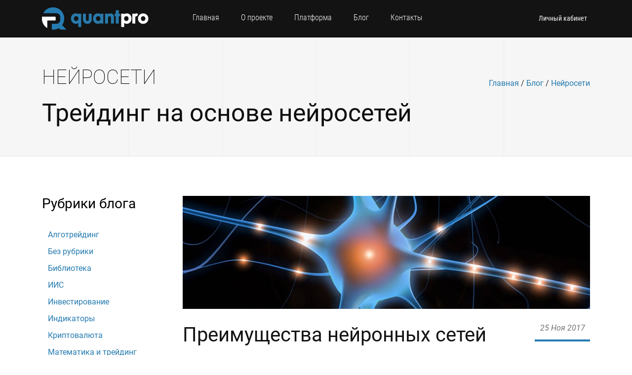

--- FILE ---
content_type: text/html; charset=UTF-8
request_url: https://quantpro.ru/archives/5310
body_size: 10424
content:




<!DOCTYPE html PUBLIC "-//W3C//DTD XHTML 1.0 Transitional//EN" "http://www.w3.org/TR/xhtml1/DTD/xhtml1-transitional.dtd">
<html lang="ru-RU"<head>
<meta http-equiv="Content-Type" content="text/html; charset=UTF-8" />

<title>Преимущества нейронных сетей | QuantPro.RU</title>

<!-- Required meta tags -->
<meta charset="utf-8">
<meta name="viewport" content="width=device-width, initial-scale=1, shrink-to-fit=no">
<meta name="theme-color" content="#131313">
<link rel="icon" type="image/png" href="/img/favicon.png">
<link rel="stylesheet" type="text/css" href="/css/roboto.css">

<script src="https://ajax.googleapis.com/ajax/libs/jquery/2.2.4/jquery.min.js"></script>

<link rel="stylesheet" type="text/css" href="/css/normalize.css">
<link rel="stylesheet" type="text/css" href="/css/default.min.css">
<link rel="stylesheet" type="text/css" href="/css/effects.css?ver=1.1.2">
<link rel="stylesheet" type="text/css" href="/css/grid.css">
<link rel="stylesheet" type="text/css" href="/style.css?ver=5.9.9">
<link rel="stylesheet" type="text/css" href="/css/responcive.css?ver=2.10">
<link rel="stylesheet" type="text/css" href="/css/buddypress.css?ver=1.1">
<link rel="stylesheet" type="text/css" href="/css/bbpress.css?ver=1.0">
	
<script type="application/ld+json">
{
  "@context" : "http://schema.org",
  "@type" : "Organization",
  "name" : "QuantPro",
  "url" : "https://quantpro.ru",
  "sameAs" : [
    "https://vk.com/quantpro.platform",
    "https://www.facebook.com/quantpro",
    "https://twitter.com/quant_pro",
	"https://plus.google.com/+quantpro"
  ]
}
</script>
	
<link rel="alternate" type="application/rss+xml" title="QuantPro.RU &raquo; Лента комментариев к &laquo;Преимущества нейронных сетей&raquo;" href="http://quantpro.ru/archives/5310/feed" />
<link rel='stylesheet' id='theme-my-login-css'  href='http://quantpro.ru/wp-content/plugins/theme-my-login/theme-my-login.css?ver=6.3.8' type='text/css' media='all' />
<link rel='stylesheet' id='crayon-css'  href='http://quantpro.ru/wp-content/plugins/crayon-syntax-highlighter/css/min/crayon.min.css?ver=_2.7.2_beta' type='text/css' media='all' />
<link rel='stylesheet' id='bbp-default-css'  href='http://quantpro.ru/wp-content/plugins/bbpress/templates/default/css/bbpress.css?ver=2.5.4-5380' type='text/css' media='screen' />
<link rel='stylesheet' id='bp-legacy-css-css'  href='http://quantpro.ru/wp-content/plugins/buddypress/bp-templates/bp-legacy/css/buddypress.css?ver=2.0.2' type='text/css' media='screen' />
<link rel='stylesheet' id='theme-my-login-ajax-css'  href='http://quantpro.ru/wp-content/plugins/theme-my-login/modules/ajax/css/ajax.css?ver=3.9.2' type='text/css' media='all' />
<script type='text/javascript' src='http://quantpro.ru/wp-includes/js/jquery/jquery.js?ver=1.11.0'></script>
<script type='text/javascript' src='http://quantpro.ru/wp-includes/js/jquery/jquery-migrate.min.js?ver=1.2.1'></script>
<script type='text/javascript'>
/* <![CDATA[ */
var CrayonSyntaxSettings = {"version":"_2.7.2_beta","is_admin":"0","ajaxurl":"http:\/\/quantpro.ru\/wp-admin\/admin-ajax.php","prefix":"crayon-","setting":"crayon-setting","selected":"crayon-setting-selected","changed":"crayon-setting-changed","special":"crayon-setting-special","orig_value":"data-orig-value","debug":""};
var CrayonSyntaxStrings = {"copy":"\u041d\u0430\u0436\u043c\u0438\u0442\u0435 %s \u0434\u043b\u044f \u043a\u043e\u043f\u0438\u0440\u043e\u0432\u0430\u043d\u0438\u044f, %s \u0434\u043b\u044f \u0432\u0441\u0442\u0430\u0432\u043a\u0438","minimize":"Click To Expand Code"};
/* ]]> */
</script>
<script type='text/javascript' src='http://quantpro.ru/wp-content/plugins/crayon-syntax-highlighter/js/min/crayon.min.js?ver=_2.7.2_beta'></script>
<script type='text/javascript'>
/* <![CDATA[ */
var BP_DTheme = {"accepted":"\u041f\u0440\u0438\u043d\u044f\u0442\u043e","close":"\u0417\u0430\u043a\u0440\u044b\u0442\u044c","comments":"- \u043a\u043e\u043c\u043c\u0435\u043d\u0442\u0430\u0440\u0438\u0438","leave_group_confirm":"\u0412\u044b \u0443\u0432\u0435\u0440\u0435\u043d\u044b, \u0447\u0442\u043e \u0445\u043e\u0442\u0438\u0442\u0435 \u043f\u043e\u043a\u0438\u043d\u0443\u0442\u044c \u044d\u0442\u0443 \u0433\u0440\u0443\u043f\u043f\u0443?","mark_as_fav":"\u0412 \u0438\u0437\u0431\u0440\u0430\u043d\u043d\u043e\u0435","my_favs":"\u0418\u0437\u0431\u0440\u0430\u043d\u043d\u043e\u0435","rejected":"\u041e\u0442\u043a\u043b\u043e\u043d\u0435\u043d\u044b","remove_fav":"\u0423\u0434\u0430\u043b\u0438\u0442\u044c \u0438\u0437 \u0438\u0437\u0431\u0440\u0430\u043d\u043d\u043e\u0433\u043e","show_all":"\u041f\u043e\u043a\u0430\u0437\u0430\u0442\u044c \u0432\u0441\u0435","show_all_comments":"\u041f\u043e\u043a\u0430\u0437\u0430\u0442\u044c \u0432\u0441\u0435 \u043a\u043e\u043c\u043c\u0435\u043d\u0442\u0430\u0440\u0438\u0438 \u044d\u0442\u043e\u0439 \u0432\u0435\u0442\u043a\u0438","show_x_comments":"\u041f\u043e\u043a\u0430\u0437\u0430\u0442\u044c \u0432\u0441\u0435 \u043a\u043e\u043c\u043c\u0435\u043d\u0442\u0430\u0440\u0438\u0438 (%d)","unsaved_changes":"\u0412\u044b \u043d\u0435 \u0441\u043e\u0445\u0440\u0430\u043d\u0438\u043b\u0438 \u0438\u0437\u043c\u0435\u043d\u0435\u043d\u0438\u044f \u0432 \u0432\u0430\u0448\u0435\u043c \u043f\u0440\u043e\u0444\u0438\u043b\u0435. \u0415\u0441\u043b\u0438 \u0432\u044b \u043f\u043e\u043a\u0438\u043d\u0435\u0442\u0435 \u0441\u0442\u0440\u0430\u043d\u0438\u0446\u0443, \u0438\u0437\u043c\u0435\u043d\u0435\u043d\u0438\u044f \u0431\u0443\u0434\u0443\u0442 \u043f\u043e\u0442\u0435\u0440\u044f\u043d\u044b.","view":"\u041f\u0440\u043e\u0441\u043c\u043e\u0442\u0440"};
/* ]]> */
</script>
<script type='text/javascript' src='http://quantpro.ru/wp-content/plugins/buddypress/bp-templates/bp-legacy/js/buddypress.js?ver=2.0.2'></script>
<script type='text/javascript'>
/* <![CDATA[ */
var BP_Confirm = {"are_you_sure":"\u0412\u044b \u0443\u0432\u0435\u0440\u0435\u043d\u044b?"};
/* ]]> */
</script>
<script type='text/javascript' src='http://quantpro.ru/wp-content/plugins/buddypress/bp-core/js/confirm.min.js?ver=2.0.2'></script>
<script type='text/javascript'>
/* <![CDATA[ */
var wpAjax = {"noPerm":"\u0423 \u0432\u0430\u0441 \u043d\u0435\u0442 \u043f\u0440\u0430\u0432, \u0447\u0442\u043e\u0431\u044b \u0441\u0434\u0435\u043b\u0430\u0442\u044c \u044d\u0442\u043e.","broken":"\u041f\u0440\u043e\u0438\u0437\u043e\u0448\u043b\u0430 \u043d\u0435\u043e\u043f\u0440\u0435\u0434\u0435\u043b\u0451\u043d\u043d\u0430\u044f \u043e\u0448\u0438\u0431\u043a\u0430."};
/* ]]> */
</script>
<script type='text/javascript' src='http://quantpro.ru/wp-includes/js/wp-ajax-response.min.js?ver=3.9.2'></script>
<script type='text/javascript' src='http://quantpro.ru/wp-content/plugins/theme-my-login/modules/ajax/js/ajax.js?ver=3.9.2'></script>
<script type='text/javascript' src='http://quantpro.ru/js/recaptcha_ajax.js?ver=3.9.2'></script>
<script type='text/javascript'>
/* <![CDATA[ */
var tmlRecaptcha = {"publickey":"qwert","theme":"white"};
/* ]]> */
</script>
<script type='text/javascript' src='http://quantpro.ru/wp-content/plugins/theme-my-login/modules/recaptcha/js/recaptcha.js?ver=3.9.2'></script>
<link rel="EditURI" type="application/rsd+xml" title="RSD" href="http://quantpro.ru/xmlrpc.php?rsd" />
<link rel="wlwmanifest" type="application/wlwmanifest+xml" href="http://quantpro.ru/wp-includes/wlwmanifest.xml" /> 
<link rel='prev' title='Стратегии краткосрочной торговли' href='http://quantpro.ru/archives/5306' />
<link rel='next' title='Фундаментальные показатели компании &#171;Магнит&#187;' href='http://quantpro.ru/archives/5314' />
<meta name="generator" content="WordPress 3.9.2" />
<link rel='canonical' href='http://quantpro.ru/archives/5310' />
<link rel='shortlink' href='http://quantpro.ru/?p=5310' />

	<script type="text/javascript">var ajaxurl = 'http://quantpro.ru/wp-admin/admin-ajax.php';</script>

<link rel="alternate" type="application/rss+xml" title="RSS" href="http://quantpro.ru/rsslatest.xml" />
<script type="text/javascript" src="/js/browser_os_detect.js"></script>
<script type="text/javascript" src="/js/common.js"></script>

</head>

<body  >
<header class="header">
	<div class="container">
		<div class="row justify-content-between">
			<div class="col-xl-3 col-lg-3 col-md-4 col-1"><a href="/" class="logo"></a></div>
			<nav class="col-xl-6 col-lg-6 mainnav" id="nav">
				<ul class="main-menu-ul">
					<li><a href="/">Главная</a></li>				
					<li><a href="/about-platform/">О проекте</a></li>
					<li><a href="/services/">Платформа</a></li>
					<li><a href="/blogs/">Блог</a></li>				
					<li><a href="/contact-us/">Контакты</a></li>
				</ul>
			</nav>

            			<div class="col-xl-3 col-lg-3 col-md-6 col-10 profile-set-nav">
				<a href="/login/">Личный кабинет</a>
				<div class="lang" style="margin-left: 0px;">
					<span>&nbsp;</span>
				</div>
				<a href="/login/" class="nav_mobile open" rel="nav"><span></span></a>
			</div>
            		</div>
	</div>
</header>



<div class="head_title">
	<div class="container">
		<div class="row align-center">
			<div class="col-12 col-md-6"><h1>Нейросети</h1></div>
			<div class="col-6 breadcumbs">
				<a href="/">Главная</a>
				<span>/</span>
				<a href="/blogs/">Блог</a>
				<span>/</span>
			    <a href="http://quantpro.ru/archives/category/neuro-network">Нейросети</a>			</div>
			<div class="col-12"><h2 class="description">Трейдинг на основе нейросетей</h2></div>
			</div>
		</div>
	</div>
</div>

<div class="content-wp">
	<div class="container">
		<div class="row page_aside main">
			<aside class="aside col-xl-3 col-lg-3">
				<div class="sidebar_inner"">
					<h3 class="callnav">Рубрики блога</h3>

					<ul class="nav_aside" style="list-style: none; margin:0;padding:0;">	
                        	<li class="cat-item cat-item-93"><a href="http://quantpro.ru/archives/category/algotrading" title="Статьи трейдеров">Алготрейдинг</a>
</li>
	<li class="cat-item cat-item-1"><a href="http://quantpro.ru/archives/category/%d0%b1%d0%b5%d0%b7-%d1%80%d1%83%d0%b1%d1%80%d0%b8%d0%ba%d0%b8" title="Полезная информация">Без рубрики</a>
</li>
	<li class="cat-item cat-item-112"><a href="http://quantpro.ru/archives/category/trading-books" title="Полезная информация">Библиотека</a>
</li>
	<li class="cat-item cat-item-111"><a href="http://quantpro.ru/archives/category/individual-investment-account" title="Инвестиционные стратегии">ИИС</a>
</li>
	<li class="cat-item cat-item-123"><a href="http://quantpro.ru/archives/category/investment" title="Управление капиталом">Инвестирование</a>
</li>
	<li class="cat-item cat-item-98"><a href="http://quantpro.ru/archives/category/technical-indicators" title="Технический анализ и индикаторы">Индикаторы</a>
</li>
	<li class="cat-item cat-item-121"><a href="http://quantpro.ru/archives/category/crypt-coin" title="Блокчейн и цифровая экономика">Криптовалюта</a>
</li>
	<li class="cat-item cat-item-124"><a href="http://quantpro.ru/archives/category/math-trading" title="Основы статистического анализа">Математика и трейдинг</a>
</li>
	<li class="cat-item cat-item-137"><a href="http://quantpro.ru/archives/category/stock-markets" title="Просмотреть все записи в рубрике &laquo;Мировые фондовые биржи&raquo;">Мировые фондовые биржи</a>
</li>
	<li class="cat-item cat-item-148"><a href="http://quantpro.ru/archives/category/beginners" title="Просмотреть все записи в рубрике &laquo;Начинающим инвесторам&raquo;">Начинающим инвесторам</a>
</li>
	<li class="cat-item cat-item-122"><a href="http://quantpro.ru/archives/category/neuro-network" title="Трейдинг на основе нейросетей">Нейросети</a>
</li>
	<li class="cat-item cat-item-61"><a href="http://quantpro.ru/archives/category/news" title="Информация от разработчиков платформы">Новости платформы</a>
</li>
	<li class="cat-item cat-item-157"><a href="http://quantpro.ru/archives/category/market-news" title="Просмотреть все записи в рубрике &laquo;Новости рынка&raquo;">Новости рынка</a>
</li>
	<li class="cat-item cat-item-115"><a href="http://quantpro.ru/archives/category/bonds" title="Стратегии инвестирования">Облигации</a>
</li>
	<li class="cat-item cat-item-88"><a href="http://quantpro.ru/archives/category/platform" title="Торговая платформа QuantPro">О Платформе</a>
</li>
	<li class="cat-item cat-item-138"><a href="http://quantpro.ru/archives/category/%d0%9e%d0%bf%d1%86%d0%b8%d0%be%d0%bd%d1%8b" title="Просмотреть все записи в рубрике &laquo;Опционы&raquo;">Опционы</a>
</li>
	<li class="cat-item cat-item-97"><a href="http://quantpro.ru/archives/category/trading-theory" title="Статьи для начинающих">Основы трейдинга</a>
</li>
	<li class="cat-item cat-item-116"><a href="http://quantpro.ru/archives/category/broker-information" title="Справочная информация">Отзывы о брокерах</a>
</li>
	<li class="cat-item cat-item-108"><a href="http://quantpro.ru/archives/category/pair-trading" title="Арбитражные стратегии">Парный трейдинг</a>
</li>
	<li class="cat-item cat-item-105"><a href="http://quantpro.ru/archives/category/trading-psychology" title="Базовые вопросы">Психология инвестирования</a>
</li>
	<li class="cat-item cat-item-4"><a href="http://quantpro.ru/archives/category/quantpro-equity" title="Просмотреть все записи в рубрике &laquo;Результаты инвестирования&raquo;">Результаты инвестирования</a>
</li>
	<li class="cat-item cat-item-125"><a href="http://quantpro.ru/archives/category/russian-company" title="Информация об эмитентах">Российские компании</a>
</li>
	<li class="cat-item cat-item-119"><a href="http://quantpro.ru/archives/category/candle-patterns" title="Торговые стратегии">Свечные паттерны</a>
</li>
	<li class="cat-item cat-item-5"><a href="http://quantpro.ru/archives/category/article" title="Для трейдеров и инвесторов">Статьи</a>
</li>
	<li class="cat-item cat-item-135"><a href="http://quantpro.ru/archives/category/game-theory" title="Базовые понятия">Теория игр</a>
</li>
	<li class="cat-item cat-item-96"><a href="http://quantpro.ru/archives/category/technical-analysis" title="Торговые техники и стратегии">Технический анализ</a>
</li>
	<li class="cat-item cat-item-11"><a href="http://quantpro.ru/archives/category/trading-system" title="Идеи стратегий и алгоритмов">Торговая система</a>
</li>
	<li class="cat-item cat-item-106"><a href="http://quantpro.ru/archives/category/options-trading" title="Стратегии и теория">Торговля опционами</a>
</li>
	<li class="cat-item cat-item-8"><a href="http://quantpro.ru/archives/category/trading-terminal" title="Программное обеспечение">Торговые терминалы</a>
</li>
	<li class="cat-item cat-item-94"><a href="http://quantpro.ru/archives/category/trend-following" title="Торговые стратегии ">Трендовая торговля</a>
</li>
	<li class="cat-item cat-item-134"><a href="http://quantpro.ru/archives/category/risk-management" title="Все о риск-менеджменте ">Управление рисками</a>
</li>
					</ul>
				</div>
			</aside>

			<div class="col-xl-9 col-lg-9">
			    <div class="page_content">


				<article class="post-item inside-post">
                        <a href="http://quantpro.ru/archives/5310" class="img_postblog"><img style="width:100%; height:9%; max-height:230px;" src="/wp-content/uploads/2017/11/nn-9.png" alt=""></a>					
                    <div class="description-postblog row">
						<div class="col-xl-10 col-lg-10 col-md-10 col-sm-12">
                            <h2 class="name_post"">Преимущества нейронных сетей</h2>

                            <p>Мозг, как известно, превосходит любой компьютер в миллионы раз. Но значит ли это, что нейросеть всегда превосходит обычную электронную систему, действующую по стандартным принципам ? Опыт показывает, что далеко не всегда. </p>
<p><span id="more-5310"></span></p>
<p>Если сравнивать нейросети и стандартные системы равного уровня, то окажется, что:</p>
<ul>
<li>Стандартные системы подходят, когда нужно решать одинаковые задачи по известным алгоритмам</li>
<li>Нейросети прекрасно справляются, если задача нестандартная, а закономерности между входящими и итоговыми данными неясны</li>
</ul>
<p>Чтобы было понятнее, полезно разобраться, как работает стандартная система, а как – нейросеть.</p>
<p>Стандартная система обрабатывает поток входящих данных по заранее заданным алгоритмам (например: значения больше 50 и меньше 30 не учитываются, остальные перемножаются между собой).</p>
<p>Нейросеть каждое значение запускает по цепочке отдельных элементов – нейронов. Проходя по нейронам (а их могут быть тысячи), каждое значение превращается в другое, при этом каждый переход от нейрона к нейрону усиливает или уменьшает силу сигнала. В итоге отбраковываются значения, которые система не считает важными, а наиболее значимые данные, напротив, получают больше веса.</p>
<p><strong>Отсев шумов</strong></p>
<p>Большинство стандартных систем, к сожалению, не способны самостоятельно отсеивать лишние данные, поэтому нужно либо корректировать их так, чтобы они отличали важное от неважного, либо &#171;чистить&#187; поток данных перед отправкой на вход таких систем. Нейросети обладают огромным преимуществом: они могут самостоятельно отличать важное от неважного, поэтому требуют заметно меньше обслуживания.</p>
<p><strong>Адаптация к изменениям</strong></p>
<p>Одна из главных проблем для любого трейдера – то, что рынок со временем меняется, и прежние принципы работы на нём перестают приносить нужный результат. Нейросистемы отличаются тем, что сами адаптируются к изменениям, и их не нужно постоянно подстраивать. Анализ потока данных на продолжении длительного времени (к примеру, изменений цены и показаний индикатора в каждую секунду времени) &#171;наводит&#187; нейросистему на мысль о том, что настройки индикатора нужно скорректировать. Кроме того, при уменьшении точности показаний индикатора нейросеть уменьшит и значимость его сигналов, что будет полезно для общего результата.</p>
<p><strong>Более высокая скорость</strong></p>
<p>Благодаря тому, что все элементы нейросети работают одновременно, она показывает скорость во много раз большую, чем у стандартных систем.</p>
<p><strong>Устойчивость к отказам</strong></p>
<p>Хотя конкретные данные хранятся только в конкретном нейроне, но соседствующие с ним нейроны также косвенно владеют этой информацией. Кроме того, сигнал может устремиться в обход любого нейрона, поскольку каждый из них связан с многими десятками и сотнями соседних единиц. Это приводит к тому, что отказоустойчивость нейросистем во много раз выше.</p>
<p>В целом такие системы очень хороши для анализа большого количества данных с разным уровнем важности в условиях постоянных изменений. Поэтому можно с уверенностью сказать, что для трейдинга именно нейросистемы будут становиться всё более востребованными.</p>
						</div>
						<div class="col-xl-2 col-lg-2 col-md-2">
							<div class="stiky_info">
								<div class="data_post text-center"><span>25 Ноя 2017</span></div>
								<div class="avtor">
                                    <a href="http://quantpro.ru/members/juliaspb/"><img src="http://quantpro.ru/wp-content/uploads/avatars/291/c094c6793bfcc4da3674119e297a1438-bpfull.jpg"></a>
									<a href="http://quantpro.ru/members/juliaspb/" class="actor_anme">Автор<br> <span>Юлия</span></a>
								</div>
								<div class="social_network">
									<ul style="list-style: none; margin:0;padding:0;">
										<li><noindex><a target=_blank rel="nofollow" href="https://vk.com/share.php?url=http%3A%2F%2Fquantpro.ru%2Farchives%2F5310&title=%D0%9F%D1%80%D0%B5%D0%B8%D0%BC%D1%83%D1%89%D0%B5%D1%81%D1%82%D0%B2%D0%B0+%D0%BD%D0%B5%D0%B9%D1%80%D0%BE%D0%BD%D0%BD%D1%8B%D1%85+%D1%81%D0%B5%D1%82%D0%B5%D0%B9"><img src="/images/social-icons/vk.png" title="Рассказать на Vk" alt="Опубликовать в Vk"></a></noindex></li>
										<li><noindex><a target=_blank rel="nofollow" href="https://plus.google.com/share?url=http%3A%2F%2Fquantpro.ru%2Farchives%2F5310"><img src="/images/social-icons/g.png" title="Рассказать на G+" alt="Опубликовать в G+"></a></noindex></li>
										<li><noindex><a target=_blank rel="nofollow" href="http://twitter.com/share?text=%D0%9F%D1%80%D0%B5%D0%B8%D0%BC%D1%83%D1%89%D0%B5%D1%81%D1%82%D0%B2%D0%B0+%D0%BD%D0%B5%D0%B9%D1%80%D0%BE%D0%BD%D0%BD%D1%8B%D1%85+%D1%81%D0%B5%D1%82%D0%B5%D0%B9&url=http%3A%2F%2Fquantpro.ru%2Farchives%2F5310"><img src="/images/social-icons/tw.png" title="Рассказать на Twitter" alt="Опубликовать в Twitter"></a></noindex></li>
										<li><noindex><a target=_blank rel="nofollow" href="http://www.facebook.com/sharer.php?u=http://quantpro.ru/archives/5310"><img src="/images/social-icons/facebook.png" title="Рассказать на Facebook" alt="Опубликовать в Facebook"></a></noindex></li>
										<li><noindex><a target=_blank rel="nofollow" href="http://www.odnoklassniki.ru/dk?st.cmd=addShare&st.s=1&st._surl=http%3A%2F%2Fquantpro.ru%2Farchives%2F5310&st.title=%D0%9F%D1%80%D0%B5%D0%B8%D0%BC%D1%83%D1%89%D0%B5%D1%81%D1%82%D0%B2%D0%B0+%D0%BD%D0%B5%D0%B9%D1%80%D0%BE%D0%BD%D0%BD%D1%8B%D1%85+%D1%81%D0%B5%D1%82%D0%B5%D0%B9"><img src="/images/social-icons/ok.png" title="Рассказать на Ok" alt="Опубликовать в Ok"></a></noindex></li>
									</ul>
								</div>
							</div>
						</div>
					</div>
					<div class="tags_wp">
						<span>Категории:</span>
						<div class="tag_items">
							<a href="http://quantpro.ru/archives/category/neuro-network" title="Просмотреть все записи в рубрике &laquo;Нейросети&raquo;" rel="category tag">Нейросети</a>						</div>
					</div>
				</article>

                				<div class="subscribe wow fadein">
					<h3>Хотите своевременно узнавать новости QuantPro ?</h3>
					<form class="row" action="/register/">
						<div class="col-xl-7 col-lg-7 col-md-7 col-sm-6"><input type="text" name="signup_email" placeholder="E-mail"></div>
						<div class="col-xl-5 col-lg-5 col-md-5 col-sm-6 subtngroup"><button class="btn_default btn_dark">Присоединяйтесь к нам</button></div>
					</form>
				</div>
                				
				<div>
			
				</div>
				<p></p>

                    <div class="comments-block">
                                            
<!-- You can start editing here. -->


			<!-- If comments are open, but there are no comments. -->

	 

<div id="respond">

<h2>Добавить комментарий</h2>

<div id="cancel-comment-reply">
	<small><a rel="nofollow" id="cancel-comment-reply-link" href="/archives/5310#respond" style="display:none;">Нажмите, чтобы отменить ответ.</a></small>
</div>

<p>Для отправки комментария вы должны <a href="http://quantpro.ru/login?redirect_to=http%3A%2F%2Fquantpro.ru%2Farchives%2F5310">авторизоваться</a>.</p>
</div>

                                        </div>
			    </div><!--page_content-->   
            </div>
        </div><!--row page_aside main--> 


    </div><!--content-wp-->
</div><!--container-->



<div class="callback">
	<div class="container">
		<div class="row text-center-mob">
			<div class="col-xl-9 col-lg-8 col-md-8">
				<h3 style="font-size:40px;">Инвестирование с QuantPro Platform</h3>
				<p>Оптимальное соотношение между доходностью и риском</p>
			</div>
			<div class="col-xl-3 col-lg-4 col-md-4"><a href="/register/" class="btn_default">Присоединиться к нам</a></div>
		</div>
	</div>
</div>

<footer>
	<div class="container">
		<div class="row">
			<div class="col-xl-3 col-lg-4 col-md-5 col-12 contact_footer">
				<div class="row">
					<div class="phone_contact_footer col-12 col-sm-6 col-md-12"><span>8-800-511-76-85</span>Звоните с 10:00 до 20:00</div>
					<div class="email_contact_footer col-12 col-sm-6 col-md-12"><a href="mailto:support@quantpro.ru">support@quantpro.ru</a></div>
				</div>
			</div>
			<div class="col-xl-3 col-lg-4 col-md-4 footer_nav company_nav-footer">
				<h3>О платформе</h3>
				<ul class="main-menu-ul">
					<li><a target=_blank href="https://www.youtube.com/c/quantpro">YouTube</a></li>
					<li><a target=_blank href="https://dzen.ru/quantpro">Дзен</a></li>
					<li><a target=_blank href="https://rutube.ru/channel/42750194/">RuTube</a></li>
					<li><a target=_blank href="https://t.me/quantpro_platform">Telegram</a></li>
					<li><a target=_blank href="https://vk.com/quantpro.platform">ВКонтакте</a></li>						
					<li><a target=_blank href="https://quantpro.livejournal.com/">Livejournal</a></li>		
					<!--	
					<li><a target=_blank href="https://www.facebook.com/quantpro">Facebook</a></li>
					<li><a target=_blank href="https://www.instagram.com/quantpro/">Instagram</a></li>	
					<li><a target=_blank href="https://twitter.com/quant_pro">Twitter</a></li>		
					-->	
                    <li><a href="/members/">Сообщество</a></li>
					<li><a href="/forums/">Форумы</a></li>
   				    <li><a target=_blank href="https://quantpro.ru/wiki/Main_Page">Справка</a></li>
					<li><a target=_blank href="https://quantpro.ru/wiki/Investor_Dictionary">Энциклопедия</a></li>
					<li><a href="/sitemap/">Карта сайта</a></li>
				</ul>
			</div>
			<div class="col-xl-3 col-lg-4 col-md-3 col-sm-6 col-12 footer_nav">
				<h3>Онлайн сервисы</h3>
				<ul class="main-menu-ul">
					<li><a href="/services/tester">Тестер стратегий</a></li>
					<li><a href="/services/portfolio-creator">Конструктор портфелей</a></li>
					<li><a href="/services/trader">Трейдер стратегий</a></li>
					<li><a href="/services/option">Опционный модуль</a></li>					
					<li><a href="/services/charts">Графики инструментов</a></li>
					<li><a href="/services/equity">Статистика счетов</a></li>			
				</ul>
			</div>
			<div class="col-xl-3 col-lg-4 col-md-4 col-sm-6 col-12 footer_nav">
				<h3>Трансляция работы</h3>
				<ul class="main-menu-ul">
					<li><a target=_blank href="https://www.comon.ru/strategies/13020/">Публичная торговля</a></li>
					<li><a target=_blank href="https://www.comon.ru/blogs/posts/109821/">Описание стратегии</a></li>
					<li><a target=_blank href="https://www.comon.ru/users/quantpro/">Comon.Ru</a></li>
				</ul>
			</div>
		</div>
	</div>
</footer>
<div class="buttom_footer">
	<div class="container">
		<div class="row">
			<div class="col-xl-4 col-lg-4 col-md-4 text-center-mob">
				
			</div>
			<div class="col-xl-8 col-lg-8 col-md-8 text-right text-center-mob">
		
            </div>
			
			<div align=center>
				<div>
				<small>
				Команда QuantPro Platform является разработчиком программного обеспечения для работы на финансовых рынках и не предоставляет инвестиционных или брокерских услуг. 
				Мы не предоставляем гарантий заработка на финансовых рынках в какой бы то ни было форме, не занимаемся доверительным управлением, не привлекаем займы у населения и не занимаемся деятельностью, подлежащей лицензированию.
                </small>	
				</div> 
				<p></p>
				<div>
				</div>
				<div>
				<small>ИП Замостьян Вячеслав Владимирович ИНН: 232201387892, ОГРН: 318237500475332, ОКВЭД: 62.01; 62.02; 62.03</small>
				</div>				
				<div class="col-12 footer_nav">
				<small><a style="color:#d4d4d4" target=_blank href="/policy">Политика конфиденциальности</a> | <a style="color:#d4d4d4" target=_blank href="/oferta">Пользовательское соглашение</a></small> | <small><a style="color:#d4d4d4" target=_blank href="/mail-agreement">Согласие на рассылку</a></small> 
				</div>	
                <p></p>  
				<div><small>QUANTPRO  |  2010 - 2025  |  Все права защищены</small></div>				
			</div>

            <div class="col-xl-8 col-lg-8 col-md-8 text-center text-center-mob" style="min-width:100% !important; width:100% !important">
			<br>
<!--LiveInternet © counter--><script type="text/javascript">
document.write("<a href='//www.liveinternet.ru/click' "+
"target=_blank><img src='//counter.yadro.ru/hit?t50.6;r"+
escape(document.referrer)+((typeof(screen)=="undefined")?"":
";s"+screen.width+"*"+screen.height+"*"+(screen.colorDepth?
screen.colorDepth:screen.pixelDepth))+";u"+escape(document.URL)+
";"+Math.random()+
"' alt='' title='LiveInternet' "+
"border='0' width='1' height='1'><\/a>")
</script><!--/LiveInternet-->

<!-- Rating@Mail.ru counter -->
<script type="text/javascript">
var _tmr = window._tmr || (window._tmr = []);
_tmr.push({id: "2887549", type: "pageView", start: (new Date()).getTime()});
(function (d, w, id) {
  if (d.getElementById(id)) return;
  var ts = d.createElement("script"); ts.type = "text/javascript"; ts.async = true; ts.id = id;
  ts.src = (d.location.protocol == "https:" ? "https:" : "http:") + "//top-fwz1.mail.ru/js/code.js";
  var f = function () {var s = d.getElementsByTagName("script")[0]; s.parentNode.insertBefore(ts, s);};
  if (w.opera == "[object Opera]") { d.addEventListener("DOMContentLoaded", f, false); } else { f(); }
})(document, window, "topmailru-code");
</script><noscript><div>
<img src="//top-fwz1.mail.ru/counter?id=2887549;js=na" style="border:0;position:absolute;left:-9999px;" alt="" />
</div></noscript>
<!-- //Rating@Mail.ru counter -->

<!--Openstat-->
<span id="openstat1"></span>
<script type="text/javascript">
var openstat = { counter: 1, next: openstat };
(function(d, t, p) {
var j = d.createElement(t); j.async = true; j.type = "text/javascript";
j.src = ("https:" == p ? "https:" : "http:") + "//openstat.net/cnt.js";
var s = d.getElementsByTagName(t)[0]; s.parentNode.insertBefore(j, s);
})(document, "script", document.location.protocol);
</script>
<!--/Openstat-->

<!-- Top100 (Kraken) Counter -->
<script>
    (function (w, d, c) {
    (w[c] = w[c] || []).push(function() {
        var options = {
            project: 4474421,
        };
        try {
            w.top100Counter = new top100(options);
        } catch(e) { }
    });
    var n = d.getElementsByTagName("script")[0],
    s = d.createElement("script"),
    f = function () { n.parentNode.insertBefore(s, n); };
    s.type = "text/javascript";
    s.async = true;
    s.src =
    (d.location.protocol == "https:" ? "https:" : "http:") +
    "//st.top100.ru/top100/top100.js";

    if (w.opera == "[object Opera]") {
    d.addEventListener("DOMContentLoaded", f, false);
} else { f(); }
})(window, document, "_top100q");
</script>
<noscript>
  <img src="//counter.rambler.ru/top100.cnt?pid=4474421" alt="Топ-100" />
</noscript>
<!-- END Top100 (Kraken) Counter -->

<a href="//www.fxmag.ru?forex_catalog=http://www.quantpro.ru"><img src="//www.fxmag.ru/fxcatalog.php?uin=86f8d6db5c4fba750e6fe456e94ce57d&t=0" style="display:none" width="1" height="1" border="0" /></a>
            </div>			
		</div>
	</div>

	
</div>



<script type="text/javascript" src="/js/custom.mousewheel.js?ver=1.5.1"></script>
<script type="text/javascript" src="/js/wow.js?ver=2.5.1"></script>

<script type="text/javascript">
	var wow_ptr = new WOW();
	wow_ptr.init();
	wow_ptr.scroll_path = false;
</script>


<!-- Generated in 0,114 seconds. (43 q) -->

	<script type='text/javascript' src='http://quantpro.ru/wp-content/plugins/bbpress/templates/default/js/editor.js?ver=2.5.4-5380'></script>

</body>
</html>


<script src="/js/jquery.min.js"></script>
<script src="/js/jquery.sticky-kit.min.js" type="text/javascript"></script>
<script type="text/javascript">
	new WOW().init();
	if(window.matchMedia('(min-width: 992px)').matches){
		$(".sidebar_inner").stick_in_parent({
			offset_top: 120
		});
		$(".stiky_info").stick_in_parent({
			offset_top: 120
		});
	}
</script>

--- FILE ---
content_type: application/javascript
request_url: https://quantpro.ru/js/common.js
body_size: 656
content:
if(!Date.prototype.toLocaleFormat){
   Date.prototype.toLocaleFormat = function(format) {
      var f = {
                Y : this.getFullYear(),
                y : this.getFullYear() - (this.getFullYear()>=2e3?2e3:1900),
                m : this.getMonth() + 1,
                d : this.getDate(),
                H : this.getHours(),
                M : this.getMinutes(),
                S : this.getSeconds()
            }, k;
            for(k in f)
                format = format.replace('%' + k, f[k] < 10 ? "0" + f[k] : f[k]);
            return format;
   }
};

function getCenterRegionWidth()  {
    var w = document.body.clientWidth;
    var f = 0;

    if (w < 500) f = 30;
    else if (w < 576) f = 40;
    else if ((w >= 576) & (w < 752)) f = w - 520;
    else if ((w >= 752) & (w < 768)) f = w - 680;
    else if ((w >= 768) & (w < 976)) f = w - 700;
    else if ((w >= 976) & (w < 992)) f = w - 930;
    else if ((w >= 992) & (w < 1184)) f = w - 930;
    else if ((w >= 1184) & (w < 1215)) f = w - 1120;
    else if (w >= 1200) f = w - 1120;

    return w - f;
}

function getCenterRegionHeigth()  {
   var h = 590;
   if (BrowserDetect.OS == "Windows" && BrowserDetect.browser == "Chrome") h = 565;
   if (BrowserDetect.OS == "Windows" && BrowserDetect.browser == "Trident")  h = 565;

   return h;
}

function em() {
	 var str = 'mailto:';
	 str = str + 'v';
	 str = str + 'z';
	 str = str + '@';
	 str = str + 'quantpro.ru';

	 var str1 = '';
	 str1 = str1 + 'v';
	 str1 = str1 + 'z';
	 str1 = str1 + '@';
	 str1 = str1 + 'quantpro.ru';

   document.write("<a href='" + str + "'>" + str1 + "</a>");
}

function ems() {
   document.write("<a target=_blank href='http://www.quantpro.ru/'>www.quantpro.ru</a>");
}
